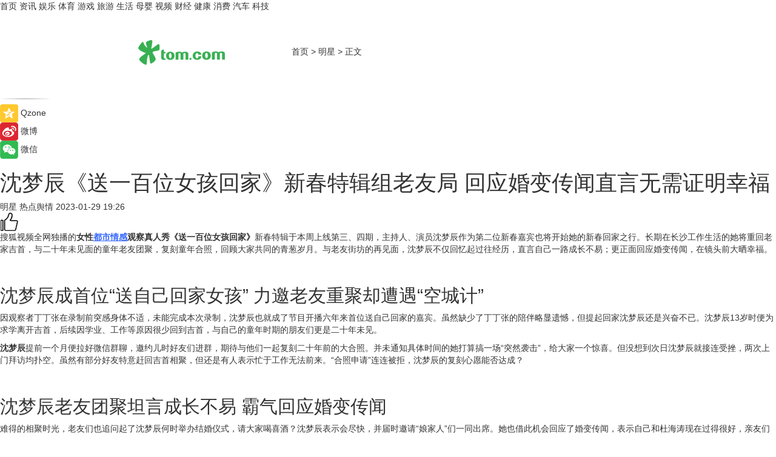

--- FILE ---
content_type: text/html
request_url: https://star.tom.com/202301/1507002222.html
body_size: 9672
content:
<!DOCTYPE html>
<html xmlns="http://www.w3.org/1999/xhtml"  lang="zh-CN" >

<!-- openCMs sreach -->
<head>
    <meta http-equiv="Content-Type" content="text/html; charset=UTF-8">
	<meta name="viewport" content="width=device-width, initial-scale=1.0">
    <meta http-equiv="X-UA-Compatible" content="IE=edge,chrome=1" >
	<meta name="referrer" content="unsafe-url" />
	<meta name="robots" content="index, follow">
   
    <title>沈梦辰《送一百位女孩回家》新春特辑组老友局 回应婚变传闻直言无需证明幸福_TOM明星</title><meta name="Description" content="搜狐视频全网独播的女性都市情感观察真人秀《送一百位女孩回家》新春特辑于本周上线第三、四期，主持人、演员沈梦辰作为第二位新春嘉宾也将开始她的新春回家之行。长期在长沙工作生活的她将重回老家吉首，与二十年未见面的童年老友团聚，复刻童年合照，回顾大家共同的青葱岁月。与老友街坊的再见面，沈梦辰不仅回忆起过往经历，直言自己一路成长不易；更正面回应婚变传闻，在镜头前大晒幸福。">
        <meta name="keywords" content="送一百位女孩回家,送一百位女孩回家最新一期,送一百位女孩回家沈梦辰,送一百位女孩回家播出平台,送一百位女孩回家播出时间">
        <meta name="Imageurl" content="">
        <meta property="og:type" content="article"/>
        <meta property="og:title" content="沈梦辰《送一百位女孩回家》新春特辑组老友局 回应婚变传闻直言无需证明幸福"/>
        <meta property="og:description" content="搜狐视频全网独播的女性都市情感观察真人秀《送一百位女孩回家》新春特辑于本周上线第三、四期，主持人、演员沈梦辰作为第二位新春嘉宾也将开始她的新春回家之行。长期在长沙工作生活的她将重回老家吉首，与二十年未见面的童年老友团聚，复刻童年合照，回顾大家共同的青葱岁月。与老友街坊的再见面，沈梦辰不仅回忆起过往经历，直言自己一路成长不易；更正面回应婚变传闻，在镜头前大晒幸福。"/>
        <meta property="og:image" content=""/>
        <meta property="og:url" content="https://star.tom.com/202301/1507002222.html"/>
        <meta property="og:release_date" content="2023-01-29 19:26"/>
    <link rel="canonical" href="https://star.tom.com/202301/1507002222.html"/>
	<meta name="applicable-device" content="pc,mobile">
	
    <!--加载图标-->
	   	 <link href="https://www.tom.com/system/modules/my.opencms.news/resources/tom/bootstrap/css/bootstrap.min.css" rel="stylesheet" type="text/css">
   	  <link href="//www.tom.com/system/modules/my.opencms.news/resources/pc/css/newcontent_auto3.css?v=5" rel="stylesheet" type="text/css">
   
	
</head>
<body>
<input  type="hidden"  value ="0" id="sltop"/>
<input  type="hidden"  value ="1178" id="jsonid"/>
<input  type="hidden"  value="/gossip/" id="category">
<div class="index_nav">
   <div class="index_nav_child">
<div class="index_nav_left">
<a href="//www.tom.com" title="TOM首页" id="shouye">首页</a>
<a href="//news.tom.com" title="TOM资讯" id="news">资讯</a>
<!--
<a href="//lookin.tom.com/" title="LOOKin" id="LOOKin">LOOKin</a>
-->
<a href="//ent.tom.com" title="TOM娱乐" id="ent" >娱乐</a>
<a href="//sports.tom.com" title="TOM体育" id="sports">体育</a>
<!--<a href="//star.tom.com" title="TOM明星" id="gossip">明星</a>-->
<!--<a href="//fashion.tom.com" title="TOM时尚" id="fashion">时尚</a>-->
<a href="//game.tom.cn" title="TOM游戏" target="_blank" id="game">游戏</a>
<a href="//travel.tom.com" id="travel" title="TOM旅游">旅游</a>
<a href="//life.tom.com" title="TOM生活" id="life">生活</a>
<a href="//baby.tom.com" title="TOM母婴" id="baby">母婴</a>
<!--<a href="//marketing.tom.com" title="TOM营销" id="marketing">营销</a>-->
<!--<a href="//vip.tom.com" title="TOM邮箱" id="mail" target="_blank">邮箱</a>-->
<!--<a href="//biz.tom.com" id="biz" title="TOM商业">商业</a>-->
<a href="//v.tom.com" id="tv" target="_blank" title="TOM视频">视频</a>
<a href="//finance.tom.com" id="finance" title="TOM财经">财经</a>
<a href="//health.tom.com" id="health" title="TOM健康">健康</a>
<!--
<a href="//joke.tom.com" id="joke" title="TOM段子">段子</a>
-->
<a href="//xiaofei.tom.com" title="TOM消费" id="xiaofei">消费</a>
<a href="//car.tom.com" title="TOM汽车" id="car">汽车</a>
<!--<a href="//www.ule.com" title="TOM购物" target="_blank">购物</a>-->
<a href="//tech.tom.com" title="TOM科技" id="tech">科技</a>
</div>
</div>
</div>
<div class="content_nav" id="content_nav">
    <div class="content_nav_box">
        <!--二维码-->
        <div id="qrcode" style="width:200px;height:200px;position:fixed;left:50%;top:50%; display:none;margin-left:-100px;margin-top:-100px;">aaa</div>
        <a class="back_arrow" id="back_arrow" href="javascript:history.back(-1)"><img src="https://www.tom.com/system/modules/my.opencms.news/resources/pc/pic/back_arow.png" alt></a>
        <a class="back_hot" id="back_hot" href="javascript:history.back(-1)"><img src="https://www.tom.com/system/modules/my.opencms.news/resources/pc/pic/tom_back.png" alt></a>
        <span class="tom_pc_logo"  href="https://www.tom.com"><img src="https://www.tom.com/system/modules/my.opencms.news/resources/pc/pic/tom_pc_logo.png" alt="logo"></span>
        <span class="tom_com_logo"><a href="https://www.tom.com/index2.html"> <img src="https://www.tom.com/system/modules/my.opencms.news/resources/tom/tomLogo1.png" alt="logo" ></a></span>
        <img class="tom_share" data-toggle="modal" data-target=".bs-example-modal-lg" src="//www.tom.com/system/modules/my.opencms.news/resources/pc/pic/tom_share.png" style="display: none;" alt>
		<a class="nav_left01" href="https://www.tom.com" title="网站首页" target="_blank">首页</a>
		<span class="nav_left01">&gt</span>
        <a class="nav_left01" href="https://star.tom.com" title="TOM明星" target="_blank">明星</a>
        <span class="nav_left01">&gt</span>
        <span class="nav_left01">正文</span>
        <span class="share_btn" name="sharebtn"  id="sharebtn" onclick="shareopen()"><img src="//www.tom.com/system/modules/my.opencms.news/resources/pc/pic/share_btn.png" alt></span>
        <div class="right_search_box" style="display:none;">
            <input value="">
            <span class="search_box_btn"><img src="//www.tom.com/system/modules/my.opencms.news/resources/pc/pic/search_btn_icon.png" alt></span>
        </div>
    </div>
</div>
<div class="wxAlert" style="display:none;z-index:9999;padding: 15px;border-radius: 3px; width:240px;height:67px;background:rgba(19,23,31,0.8);position:fixed;top:50%;left:50%;margin-top:-33.5px;margin-left:-120px;font-size:13px;color:#fff;">
    <img style="width:10px;height:9.5px;position:absolute;top:5px;right:5px;" src="https://www.tom.com/system/modules/my.opencms.news/resources/pc/pic/wx_close.png" alt>
    点击下方菜单栏  “ <img src="https://www.tom.com/system/modules/my.opencms.news/resources/shareios3.png" class="sharicoimg"  style="width: 27px; height: 27px;vertical-align: middle;" alt> ” 选择 “分享”， 把好文章分享出去!
</div>


<!-- 微信提示 -->
<div class="modal fade " id="wxmyModal" tabindex="-1" role="dialog" aria-labelledby="wxmyModalLabel" aria-hidden="true" >
    <div class="modal-dialog" >
        <img src="https://www.tom.com/system/modules/my.opencms.news/resources/shareios2.png" style="right: 0; float: right; width: 94px;margin-top:30px; margin-right:18px" alt>

        <div class="modal-content amodal-content" style="top: 250px; border:0px; width: 240px;height: 86px;left: 50%; margin-top: -33.5px;margin-left: -120px;font-size: 15px;color: rgb(255, 255, 255);background:rgba(19,23,31,0.8);padding: 4px;box-sizing: content-box;" >
            <button type="button" class="close closea" data-dismiss="modal" aria-hidden="true"  style="color: #fff;font-weight: normal; opacity: 1;">
                &times;
            </button>

            <div class="modal-body" style="padding-top:25px; text-align: center;">
                请点击右上角选择分享，把好文章分享出去
            </div>

        </div>
    </div>
</div>
<!--分享模态框-->
<div class="modal tomShare_modal fade bs-example-modal-lg tomShare_modalbs" tabindex="-1" role="dialog" aria-labelledby="myLargeModalLabel">
    <div style="margin:0;" class="modal-dialog modal-lg" role="document">
        <div class="modal-content">
            <div style="font-size:12px;" class="row text-center tomShare_modalbshe">
                <div data-dismiss="modal" class="col-xs-3"  id="pyq">
                    <img src="https://www.tom.com/system/modules/my.opencms.news/resources/pc/pic/tom_pyq.png" alt>
                    <div style="margin-top: 6px;" class="row">
                        <div class="col-xs-12">朋友圈</div>
                    </div>
                </div>
                <div data-dismiss="modal" class="col-xs-3"  id="wx">
                    <img  src="https://www.tom.com/system/modules/my.opencms.news/resources/pc/pic/tom_wechat.png" alt>
                    <div style="margin-top: 6px;" class="row">
                        <div class="col-xs-12">微信好友</div>
                    </div>
                </div>
                <div data-dismiss="modal" class="col-xs-3" id="qzone" onclick="shareToQzone()">
                    <img  src="//www.tom.com/system/modules/my.opencms.news/resources/pc/pic/tom_space.png" alt >
                    <div style="margin-top: 6px;" class="row">
                        <div class="col-xs-12">QQ空间</div>
                    </div>
                </div>
                <div data-dismiss="modal" class="col-xs-3" id="qq" onclick="shareToQQ()">
                    <img  src="https://www.tom.com/system/modules/my.opencms.news/resources/pc/pic/tom_qq1.png" alt>
                    <div style="margin-top: 6px;" class="row">
                        <div class="col-xs-12">QQ</div>
                    </div>
                </div>
            </div>
            <div style="" class="row">
                <div data-dismiss="modal" style="" class="col-xs-12 text-center tomShare_modalfb">
                    取消
                </div>
            </div>
        </div>
    </div>
</div>
<!--文章内容部分-->
<div class="content_body_box">
    <div class="content_body_left" id="content_body_left">
        <div class="scan_box">
            <div class="scan_box_text"></div>
            <div class="scan_box_img" id="scan_box_img"></div>
        </div>
        <div class="left_line"><img src="https://www.tom.com/system/modules/my.opencms.news/resources/pc/pic/left_line.png" alt></div>
        <div class="kongjian_share">
            <span class="kongjian_share_img"><img src="https://www.tom.com/system/modules/my.opencms.news/resources/pc/pic/kongjian_share.png" alt></span>
            <span class="kongjian_share_text">Qzone</span>
        </div>
        <div class="weibo_share">
            <span class="weibo_share_img"><img src="https://www.tom.com/system/modules/my.opencms.news/resources/pc/pic/weibo_share.png" alt></span>
            <span class="weibo_share_text">微博</span>
        </div>
        <div class="weixin_share">
            <span class="weixin_share_img"><img src="https://www.tom.com/system/modules/my.opencms.news/resources/pc/pic/weixin_share.png" alt></span>
            <span class="weixin_share_text">微信</span>
            <span class="weixin_share_scan" id="weixin_share_scan">
				</span>
        </div>
    </div>
    <div class="content_body_center" id="content_body_center">
        <div class="content_news_box">
            <h1 class="news_box_title news_box_title1">沈梦辰《送一百位女孩回家》新春特辑组老友局 回应婚变传闻直言无需证明幸福</h1>

                <!-- 写下想法弹出框 -->
                <div id="alert_share" style="display:none;border-color:rgba(66,66,66,0.1);background-color:#fff;box-shadow: 4px 7px 9px -8px rgb(66,66,66);color:#000000;" class="alert alert-success alert-dismissable fade in">
                    <button style="top: -13px;right: -26px;outline: 0;" type="button" class="close" aria-hidden="true">
                        &times;
                    </button>
                    <img style="width:14px;height:14px;" src="https://www.tom.com/system/modules/my.opencms.news/resources/pc/pic/tom_check.png" alt >
                    <strong>为推荐给更多人</strong>
                    <strong data-toggle="modal"  class="setdata" data-target=".bs-example-modal-lg" style="color:#31ba52;" >分享写下你的想法></strong>
                </div>
				
				  
				<div class="news_box_inforlinre">
				<div class="news_box_inforlinreab"></div>
                <div class="news_box_infor">
				<span class="formtag">明星</span>
				 <span class="infor_from infor_froma">

								<span class="infor_from_span" >热点舆情</span>	 
                                    </span>
						<span class="infor_time">
							2023-01-29 19:26</span>
                   
                    <!--点赞新样式-->
                     	<div class="tom_fabulous tom_fabulousa">
                        <div class="tom_fabulousdiv" id="m_like">
                            <img class="tom_fabulousimg" src="https://www.tom.com/system/modules/my.opencms.news/resources/tom/phone_noclick.png" alt ><span class="tom_fabulousspan" id="num"></span>
                        </div>

                    </div>
                </div>
                <div class="news_box_text">
                    <html>
 <head></head>
 <body>
  <p>搜狐视频全网独播的<strong>女性<span style="color: #3366ff;"><a style="color: #3366ff;" href="https://star.tom.com/202212/1564400903.html" target="_blank"><span style="text-decoration: underline;">都市情感</span></a></span>观察真人秀《送一百位女孩回家》</strong>新春特辑于本周上线第三、四期，主持人、演员沈梦辰作为第二位新春嘉宾也将开始她的新春回家之行。长期在长沙工作生活的她将重回老家吉首，与二十年未见面的童年老友团聚，复刻童年合照，回顾大家共同的青葱岁月。与老友街坊的再见面，沈梦辰不仅回忆起过往经历，直言自己一路成长不易；更正面回应婚变传闻，在镜头前大晒幸福。</p> 
  <p>&nbsp;</p> 
  <h2>沈梦辰成首位“送自己回家女孩” 力邀老友重聚却遭遇“空城计”</h2> 
  <p>因观察者丁丁张在录制前突感身体不适，未能完成本次录制，沈梦辰也就成了节目开播六年来首位送自己回家的嘉宾。虽然缺少了丁丁张的陪伴略显遗憾，但提起回家沈梦辰还是兴奋不已。沈梦辰13岁时便为求学离开吉首，后续因学业、工作等原因很少回到吉首，与自己的童年时期的朋友们更是二十年未见。</p> 
  <p><strong>沈梦辰</strong>提前一个月便拉好微信群聊，邀约儿时好友们进群，期待与他们一起复刻二十年前的大合照。并未通知具体时间的她打算搞一场“突然袭击”，给大家一个惊喜。但没想到次日沈梦辰就接连受挫，两次上门拜访均扑空。虽然有部分好友特意赶回吉首相聚，但还是有人表示忙于工作无法前来。“合照申请”连连被拒，沈梦辰的复刻心愿能否达成？</p> 
  <p>&nbsp;</p> 
  <h2>沈梦辰老友团聚坦言成长不易 霸气回应婚变传闻</h2> 
  <p>难得的相聚时光，老友们也追问起了沈梦辰何时举办结婚仪式，请大家喝喜酒？沈梦辰表示会尽快，并届时邀请“娘家人”们一同出席。她也借此机会回应了婚变传闻，表示自己和杜海涛现在过得很好，亲友们无需相信网上的传言，自己也不需要做任何事情向外界证明自己很幸福。</p> 
  <p>在节目中沈梦辰还重回自己在吉首的老宅，找到了不少具有特殊意义的旧物，例如由她担任封面模特的杂志等。沈梦辰说小时候很喜欢看时尚杂志模仿其中的穿搭，没想到在若干年后自己也成了时尚杂志的封面女郎。随后她与老友又翻出了写满回忆的日记本，沈梦辰更是现场自曝，日记本上的签名来自主持人李湘。彼时她是自己的偶像，如今她是自己的同事。手握着当年的笔记本，沈梦辰一时感慨不已。</p> 
  <p>重回吉首的沈梦辰与儿时好友重聚，在不同环境下工作、生活的他们，会如何看待彼此如今的选择？聚会现场沈梦辰又说出哪些专属于他们的成长故事呢？今晚18:00，一切精彩尽在<strong>搜狐视频《送一百位女孩回家》</strong>新春特辑。同沈梦辰共赴一场二十年的约会，一起看看属于他们的友情岁月。</p> 
  <p>&nbsp;</p> 
  <p>延伸阅读：</p> 
  <ul> 
   <li><span style="font-size: 12pt; color: #800080;"><a style="color: #800080;" href="https://star.tom.com/202211/1146415207.html" target="_blank"><span style="text-decoration: underline;">宋茜《谁都知道我爱你》热度攀升 何笑然解悟情感谜题</span></a></span></li> 
   <li><span style="color: #800080;"><a style="color: #800080;" href="https://ent.tom.com/202301/1693210640.html" target="_blank"><span style="font-size: 12pt;"><span style="text-decoration: underline;">《送一百位女孩回家》新春特辑 丁丁张对话女孩们共赴新春团聚之约</span></span></a></span></li> 
  </ul> 
  <p>&nbsp;</p>
 </body>
</html><!--增加原创提示-->
					<span id="adright" style="color: #ffffff;display:none">0</span>
                </div>
				</div>
				<div class="news_box_banner_pc1" style="margin-top: 10px;margin-bottom: 20px;">
					<a class="a_img_border" href="//game.tom.com?pop=1"  rel="nofollow"  ><img src="https://www.tom.com/system/modules/my.opencms.news/resources/pc/pic/banner/tem_pc1.jpg" alt/>
					<div class="guanggao">
						广告
					</div>
					</a>
				</div>
				
                <div class="news_box_operation">
				  <div class="news_box_report news_box_reporta"><a href="https://www.tom.com/partner/jubao.html" target="_blank" rel="nofollow">举报</a></div>
					 	<span class="infor_author">责任编辑：
							吉熟</span>
                  
                    <div style="margin-top: 50px;text-align: center;">
                        <div style="display: inline-block;" id="pc_like">
                            <img src="https://www.tom.com/system/modules/my.opencms.news/resources/pc/pic/pc_noclick.png"   alt >
                            <p style="margin-top: 10px;" id="num"></p>
                        </div>
                    </div>
                </div>
				  <div class="news_box_operation_mhead" >
				  
				  </div>
                <div class="news_box_operation_m" style="text-align:right;font-size:13px;color:#666666;margin-bottom:20px;">
                    责任编辑：
                    吉熟<!--<div style="margin-top: 40px;text-align: center;">
                        <div style="display: inline-block; border: 1px solid #c5c5c5; border-radius: 51px; padding: 5px; min-width: 134px; font-size: 16px; cursor: pointer; color: #4f5054;" id="m_like">
                            <img style="vertical-align: middle;width: 20px;" src="//www.tom.com/system/modules/my.opencms.news/resources/tom/phone_noclick.png"><span style="margin-top: 10px;vertical-align: middle;padding-left: 5px;" id="num">赞</span>
                        </div>

                    </div>-->

                </div>
            <!-- app分享-->
            <div class="news_box_share" id="news_box_share">
                <div id="sharetxt" class="share_title" >
                    <span>————</span>&nbsp;&nbsp;&nbsp;&nbsp;分享到&nbsp;&nbsp;&nbsp;&nbsp;<span>————</span>
                </div>
                <div id="sharebtn4" class="contect_share">
                    <div class="share_platform">
                        <div class="share_weixin"><a id="wx" onclick="shareToWx()">
                            <div><img src="https://www.tom.com/system/modules/my.opencms.news/resources/pc/pic/weixin3.png"></div>
                            <div class="share_text">微信好友</div>
                        </a>
                        </div>
                        <div class="share_quan"><a id="pyq" onclick="shareToWxpyq()">
                            <div><img src="https://www.tom.com/system/modules/my.opencms.news/resources/pc/pic/quan3.png"></div>
                            <div class="share_text">朋友圈</div>
                        </a>
                        </div>
                        <div class="share_qq"><a id="qq" onclick="shareToQQ()">
                            <div><img src="https://www.tom.com/system/modules/my.opencms.news/resources/pc/pic/QQ3.png"></div>
                            <div class="share_text">QQ好友</div>
                        </a>
                        </div>
                        <div class="share_kongjian"><a id="qzone" onclick="shareToQzone()">
                            <div><img src="https://www.tom.com/system/modules/my.opencms.news/resources/pc/pic/kongjian3.png"></div>
                            <div class="share_text">QQ空间</div>
                        </a>
                        </div>
                        <script id="app" type="text/javascript"></script>
                    </div>
                </div>
            </div>
            <div class="news_box_banner_pc"></div>
        </div>
		
		  <div class="news_box_banner_phone">
       
    </div>
		
			
		<div class="shoujiline"></div>
		<div class="shouji">
			<div class="pic_news_title">
				<span class="mrelation_titlespanicom">&nbsp;</span>
				<span class="mrelation_titlespan">相关推荐</span>
			</div>
			<div class='three_image_news'>        <a href='//news.tom.com/202504/4388858486.html'>            <div class='news_title'>美的&天猫携手“抱羊女孩”茨姆，助力日喀则春日依旧换新</div>            <div class='news_pic3'>                <img class='pic1' src='https://imgs.tom.com/whyz/202504/4388858486/THUMBNAIL264b2bc84e174922.jpg' alt='美的&天猫携手“抱羊女孩”茨姆，助力日喀则春日依旧换新'>                <img class='pic2' src='https://imgs.tom.com/whyz/202504/4388858486/THUMBNAIL1057da9405626083.jpg' alt='美的&天猫携手“抱羊女孩”茨姆，助力日喀则春日依旧换新'>                <img class='pic2' src='https://imgs.tom.com/whyz/202504/4388858486/THUMBNAIL2dbb1e7de048ed3c.jpg' alt='美的&天猫携手“抱羊女孩”茨姆，助力日喀则春日依旧换新'>            </div>        </a>        <div class='news_infor'>            <div class='source'>                <span>TOM</span>            </div>            <span class='push_time'>04-10 14:25</span>        </div>    </div><div class='three_image_news'>        <a href='//life.tom.com/202504/4724809130.html'>            <div class='news_title'> 惊喜“马”不停蹄！“买彩票 送门票”第二弹来袭！</div>            <div class='news_pic3'>                <img class='pic1' src='https://imgs.tom.com/whyz/202504/4724809130/THUMBNAIL904c4fe4c5a7ca35.jpeg' alt=' 惊喜“马”不停蹄！“买彩票 送门票”第二弹来袭！'>                <img class='pic2' src='https://imgs.tom.com/whyz/202504/4724809130/THUMBNAILda8568ae49e8c2bf.jpeg' alt=' 惊喜“马”不停蹄！“买彩票 送门票”第二弹来袭！'>                <img class='pic2' src='https://imgs.tom.com/whyz/202504/4724809130/THUMBNAIL18ba22987d883c15.jpg' alt=' 惊喜“马”不停蹄！“买彩票 送门票”第二弹来袭！'>            </div>        </a>        <div class='news_infor'>            <div class='source'>                <span>TOM</span>            </div>            <span class='push_time'>04-14 13:33</span>        </div>    </div><div class='three_image_news'>        <a href='//news.tom.com/202504/4040371358.html'>            <div class='news_title'>硬核“野”好玩 212 送“六重大礼”4月抢购倒计时</div>            <div class='news_pic3'>                <img class='pic1' src='https://imgs.tom.com/whyz/202504/4040371358/THUMBNAIL4e35ee4637cd78af.jpg' alt='硬核“野”好玩 212 送“六重大礼”4月抢购倒计时'>                <img class='pic2' src='https://imgs.tom.com/whyz/202504/4040371358/THUMBNAIL8331e19eb6de8183.jpg' alt='硬核“野”好玩 212 送“六重大礼”4月抢购倒计时'>                <img class='pic2' src='https://imgs.tom.com/whyz/202504/4040371358/THUMBNAIL38f84d86b889fc6f.jpg' alt='硬核“野”好玩 212 送“六重大礼”4月抢购倒计时'>            </div>        </a>        <div class='news_infor'>            <div class='source'>                <span>TOM</span>            </div>            <span class='push_time'>04-17 18:08</span>        </div>    </div><div class='three_image_news'>        <a href='//news.tom.com/202504/4399679845.html'>            <div class='news_title'>海辰储能∞Cell 587Ah电池登场 或将成为大容量储能电池尺寸新标准</div>            <div class='news_pic3'>                <img class='pic1' src='https://imgs.tom.com/whyz/202504/4399679845/THUMBNAILcf8e5411fa96c268.jpg' alt='海辰储能∞Cell 587Ah电池登场 或将成为大容量储能电池尺寸新标准'>                <img class='pic2' src='https://imgs.tom.com/whyz/202504/4399679845/THUMBNAIL04f18bae736b03ed.jpg' alt='海辰储能∞Cell 587Ah电池登场 或将成为大容量储能电池尺寸新标准'>                <img class='pic2' src='https://imgs.tom.com/whyz/202504/4399679845/THUMBNAILde94ffbdb0d32fc9.jpg' alt='海辰储能∞Cell 587Ah电池登场 或将成为大容量储能电池尺寸新标准'>            </div>        </a>        <div class='news_infor'>            <div class='source'>                <span>TOM</span>            </div>            <span class='push_time'>04-10 17:34</span>        </div>    </div><div class='three_image_news'>        <a href='//news.tom.com/202504/4745806561.html'>            <div class='news_title'>Nana Jacqueline，唤醒全球女性少女梦的品牌</div>            <div class='news_pic3'>                <img class='pic1' src='https://imgs.tom.com/whyz/202504/4745806561/THUMBNAIL96e7b5852fff224f.jpg' alt='Nana Jacqueline，唤醒全球女性少女梦的品牌'>                <img class='pic2' src='https://imgs.tom.com/whyz/202504/4745806561/THUMBNAIL9c2797cf27b6dfa8.jpg' alt='Nana Jacqueline，唤醒全球女性少女梦的品牌'>                <img class='pic2' src='https://imgs.tom.com/whyz/202504/4745806561/THUMBNAIL0a887aaa0188c805.jpg' alt='Nana Jacqueline，唤醒全球女性少女梦的品牌'>            </div>        </a>        <div class='news_infor'>            <div class='source'>                <span>TOM</span>            </div>            <span class='push_time'>04-14 19:22</span>        </div>    </div></div>
		
		<div class="recommend_text">
		      <div class="relation_title" id="list-container">
		          <span style=""  class="relation_titlespanico">&nbsp;</span>
		          <span style="" class="relation_titlespan">热点精选</span>
		      </div>
		   <div class='item-container item-none item-noneb'><div class='divh4'><a target='_blank' href='//news.tom.com/202504/4192753335.html'>斩获众多国际大奖，摩根全屋智能引领智能家居设计美学新风尚</a></div><ul><li class='item-center'><a class='a_img_border' target='_blank' href='//news.tom.com/202504/4192753335.html'><img class='item-img' src='https://imgs.tom.com/whyz/202504/4192753335/THUMBNAIL0f25a4ca6512aad4.jpg' alt='斩获众多国际大奖，摩根全屋智能引领智能家居设计美学新风尚'></a></li><li class='item-center'><a class='a_img_border' target='_blank' href='//news.tom.com/202504/4192753335.html'><img class='item-img' src='https://imgs.tom.com/whyz/202504/4192753335/THUMBNAILec4108f038f93ac0.jpeg' alt='斩获众多国际大奖，摩根全屋智能引领智能家居设计美学新风尚'></a></li><li class='item-center'><a class='a_img_border' target='_blank' href='//news.tom.com/202504/4192753335.html'><img class='item-img' src='https://imgs.tom.com/whyz/202504/4192753335/THUMBNAIL87e9f87f5caf8336.jpeg' alt='斩获众多国际大奖，摩根全屋智能引领智能家居设计美学新风尚'></a></li></ul><div class='item-bottom'><p class='soddd'><a href=http://www.tom.com target='_blank' rel='nofollow' class='source_text'>TOM</a><span class='publish-time publish-timepc'>2025-04-19 19:40</span><span class='publish-time publish-timemb'>04-19 19:40</span></p></div></div><div class='item-container item-none item-noneb'><div class='divh4'><a target='_blank' href='//news.tom.com/202504/4203448862.html'>数实融合突破千万级用户！解码珠海万达商管的智慧进化论</a></div><ul><li class='item-center'><a class='a_img_border' target='_blank' href='//news.tom.com/202504/4203448862.html'><img class='item-img' src='https://imgs.tom.com/whyz/202504/4203448862/THUMBNAILe7eb2cf825242ea6.jpg' alt='数实融合突破千万级用户！解码珠海万达商管的智慧进化论'></a></li><li class='item-center'><a class='a_img_border' target='_blank' href='//news.tom.com/202504/4203448862.html'><img class='item-img' src='https://imgs.tom.com/whyz/202504/4203448862/THUMBNAIL662bfa016b003bf3.jpg' alt='数实融合突破千万级用户！解码珠海万达商管的智慧进化论'></a></li><li class='item-center'><a class='a_img_border' target='_blank' href='//news.tom.com/202504/4203448862.html'><img class='item-img' src='https://imgs.tom.com/whyz/202504/4203448862/THUMBNAIL080e918710ac59a8.jpg' alt='数实融合突破千万级用户！解码珠海万达商管的智慧进化论'></a></li></ul><div class='item-bottom'><p class='soddd'><a href=http://www.tom.com target='_blank' rel='nofollow' class='source_text'>TOM</a><span class='publish-time publish-timepc'>2025-04-19 19:40</span><span class='publish-time publish-timemb'>04-19 19:40</span></p></div></div><div class='item-container item-none item-noneb'><div class='divh4'><a target='_blank' href='//news.tom.com/202504/4192833279.html'>摩根全屋智能携手国际设计大师，凭美学与科技火爆智能家居行业</a></div><ul><li class='item-center'><a class='a_img_border' target='_blank' href='//news.tom.com/202504/4192833279.html'><img class='item-img' src='https://imgs.tom.com/whyz/202504/4192833279/THUMBNAIL6c9831319e90ac41.jpg' alt='摩根全屋智能携手国际设计大师，凭美学与科技火爆智能家居行业'></a></li><li class='item-center'><a class='a_img_border' target='_blank' href='//news.tom.com/202504/4192833279.html'><img class='item-img' src='https://imgs.tom.com/whyz/202504/4192833279/THUMBNAILa919c7e47f8d1129.jpeg' alt='摩根全屋智能携手国际设计大师，凭美学与科技火爆智能家居行业'></a></li><li class='item-center'><a class='a_img_border' target='_blank' href='//news.tom.com/202504/4192833279.html'><img class='item-img' src='https://imgs.tom.com/whyz/202504/4192833279/THUMBNAILf46dd6414fc0388f.jpeg' alt='摩根全屋智能携手国际设计大师，凭美学与科技火爆智能家居行业'></a></li></ul><div class='item-bottom'><p class='soddd'><a href=http://www.tom.com target='_blank' rel='nofollow' class='source_text'>TOM</a><span class='publish-time publish-timepc'>2025-04-19 19:40</span><span class='publish-time publish-timemb'>04-19 19:40</span></p></div></div><div class='item-container item-none item-noneb'><div class='divh4'><a target='_blank' href='//news.tom.com/202504/4209249056.html'>福建首家 厦航费尔蒙酒店正式启幕</a></div><ul><li class='item-center'><a class='a_img_border' target='_blank' href='//news.tom.com/202504/4209249056.html'><img class='item-img' src='https://imgs.tom.com/whyz/202504/4209249056/THUMBNAIL172201d1518a2ceb.jpg' alt='福建首家 厦航费尔蒙酒店正式启幕'></a></li><li class='item-center'><a class='a_img_border' target='_blank' href='//news.tom.com/202504/4209249056.html'><img class='item-img' src='https://imgs.tom.com/whyz/202504/4209249056/THUMBNAIL71d0f5b14adbf228.jpg' alt='福建首家 厦航费尔蒙酒店正式启幕'></a></li><li class='item-center'><a class='a_img_border' target='_blank' href='//news.tom.com/202504/4209249056.html'><img class='item-img' src='https://imgs.tom.com/whyz/202504/4209249056/THUMBNAIL341048f63bed023e.jpg' alt='福建首家 厦航费尔蒙酒店正式启幕'></a></li></ul><div class='item-bottom'><p class='soddd'><a href=http://www.tom.com target='_blank' rel='nofollow' class='source_text'>TOM</a><span class='publish-time publish-timepc'>2025-04-19 19:40</span><span class='publish-time publish-timemb'>04-19 19:40</span></p></div></div><div class='item-container item-none item-noneb'><div class='divh4'><a target='_blank' href='//news.tom.com/202504/4195742552.html'>聚焦2025春季欧洲展会，Hape多品牌解锁多元化发展新姿势</a></div><ul><li class='item-center'><a class='a_img_border' target='_blank' href='//news.tom.com/202504/4195742552.html'><img class='item-img' src='https://imgs.tom.com/whyz/202504/4195742552/THUMBNAILd4e31c69ddf79a64.jpeg' alt='聚焦2025春季欧洲展会，Hape多品牌解锁多元化发展新姿势'></a></li><li class='item-center'><a class='a_img_border' target='_blank' href='//news.tom.com/202504/4195742552.html'><img class='item-img' src='https://imgs.tom.com/whyz/202504/4195742552/THUMBNAIL2aa37e07ecda302a.jpeg' alt='聚焦2025春季欧洲展会，Hape多品牌解锁多元化发展新姿势'></a></li><li class='item-center'><a class='a_img_border' target='_blank' href='//news.tom.com/202504/4195742552.html'><img class='item-img' src='https://imgs.tom.com/whyz/202504/4195742552/THUMBNAILe8c9d476b00f228b.jpeg' alt='聚焦2025春季欧洲展会，Hape多品牌解锁多元化发展新姿势'></a></li></ul><div class='item-bottom'><p class='soddd'><a href=http://www.tom.com target='_blank' rel='nofollow' class='source_text'>TOM</a><span class='publish-time publish-timepc'>2025-04-19 19:40</span><span class='publish-time publish-timemb'>04-19 19:40</span></p></div></div><div class='item-container item-none item-noneb'><div class='divh4'><a target='_blank' href='//news.tom.com/202504/4207287492.html'>视源股份亮相第137届广交会：从一体机到，重新定义数字化办公体验</a></div><ul><li class='item-center'><a class='a_img_border' target='_blank' href='//news.tom.com/202504/4207287492.html'><img class='item-img' src='https://imgs.tom.com/whyz/202504/4207287492/THUMBNAIL6702526295059f91.jpeg' alt='视源股份亮相第137届广交会：从一体机到，重新定义数字化办公体验'></a></li><li class='item-center'><a class='a_img_border' target='_blank' href='//news.tom.com/202504/4207287492.html'><img class='item-img' src='https://imgs.tom.com/whyz/202504/4207287492/THUMBNAIL68ecf68e0a166009.jpeg' alt='视源股份亮相第137届广交会：从一体机到，重新定义数字化办公体验'></a></li><li class='item-center'><a class='a_img_border' target='_blank' href='//news.tom.com/202504/4207287492.html'><img class='item-img' src='https://imgs.tom.com/whyz/202504/4207287492/THUMBNAILf38c17ac15b7b2d0.jpeg' alt='视源股份亮相第137届广交会：从一体机到，重新定义数字化办公体验'></a></li></ul><div class='item-bottom'><p class='soddd'><a href=http://www.tom.com target='_blank' rel='nofollow' class='source_text'>TOM</a><span class='publish-time publish-timepc'>2025-04-19 19:40</span><span class='publish-time publish-timemb'>04-19 19:40</span></p></div></div><div class='item-container item-none item-noneb'><div class='divh4'><a target='_blank' href='//sports.tom.com/202504/4213509250.html'>春潮涌动运河畔 副马燃情副中心！2025 北京城市副中心马拉松圆满落幕</a></div><ul><li class='item-center'><a class='a_img_border' target='_blank' href='//sports.tom.com/202504/4213509250.html'><img class='item-img' src='https://imgs.tom.com/whyz/202504/4213509250/THUMBNAIL2bc75b83f9f8fcd6.jpeg' alt='春潮涌动运河畔 副马燃情副中心！2025 北京城市副中心马拉松圆满落幕'></a></li><li class='item-center'><a class='a_img_border' target='_blank' href='//sports.tom.com/202504/4213509250.html'><img class='item-img' src='https://imgs.tom.com/whyz/202504/4213509250/THUMBNAILa40d57b283ac185f.jpeg' alt='春潮涌动运河畔 副马燃情副中心！2025 北京城市副中心马拉松圆满落幕'></a></li><li class='item-center'><a class='a_img_border' target='_blank' href='//sports.tom.com/202504/4213509250.html'><img class='item-img' src='https://imgs.tom.com/whyz/202504/4213509250/THUMBNAIL446041d321a292c9.jpeg' alt='春潮涌动运河畔 副马燃情副中心！2025 北京城市副中心马拉松圆满落幕'></a></li></ul><div class='item-bottom'><p class='soddd'><a href=http://www.tom.com target='_blank' rel='nofollow' class='source_text'>TOM</a><span class='publish-time publish-timepc'>2025-04-19 19:40</span><span class='publish-time publish-timemb'>04-19 19:40</span></p></div></div><div class='item-container item-none item-noneb'><div class='divh4'><a target='_blank' href='//life.tom.com/202504/4216031590.html'>东航“中国电影消费年”主题航班，云端“首映”</a></div><ul><li class='item-center'><a class='a_img_border' target='_blank' href='//life.tom.com/202504/4216031590.html'><img class='item-img' src='https://imgs.tom.com/whyz/202504/4216031590/THUMBNAILecfb1287ff15ed3d.jpg' alt='东航“中国电影消费年”主题航班，云端“首映”'></a></li><li class='item-center'><a class='a_img_border' target='_blank' href='//life.tom.com/202504/4216031590.html'><img class='item-img' src='https://imgs.tom.com/whyz/202504/4216031590/THUMBNAILc9ebebfc77255c84.jpg' alt='东航“中国电影消费年”主题航班，云端“首映”'></a></li><li class='item-center'><a class='a_img_border' target='_blank' href='//life.tom.com/202504/4216031590.html'><img class='item-img' src='https://imgs.tom.com/whyz/202504/4216031590/THUMBNAIL1079126afa3ae739.jpg' alt='东航“中国电影消费年”主题航班，云端“首映”'></a></li></ul><div class='item-bottom'><p class='soddd'><a href=http://www.tom.com target='_blank' rel='nofollow' class='source_text'>TOM</a><span class='publish-time publish-timepc'>2025-04-19 19:28</span><span class='publish-time publish-timemb'>04-19 19:28</span></p></div></div></div> 
		   <div class="newdixian">
        人家也是有底线的啦~
    </div>
		
    </div>

  
  
   
  
  
    <div class="content_body_right" id="content_body_right">
		 <div class="body_right_banner" id="body_right_banner"><div class="guanggao" style="display:none">广告</div>
        </div>
	
        <div class="recommend_pic_news" id="recommend_pic_news">
            <div class="pic_news_title">相关推荐</div>

            <div class='pic_news01'><a href='//news.tom.com/202504/4388858486.html' target='_blank' title='美的&天猫携手“抱羊女孩”茨姆，助力日喀则春日依旧换新'><img src='https://imgs.tom.com/whyz/202504/4388858486/THUMBNAIL264b2bc84e174922.jpg' width='270' height='152' alt><p class='pic_news01_title'>美的&天猫携手“抱羊女孩”茨姆，助力日喀则春日依旧换新</p></a></div><div class='friend_line'></div><div class='pic_news01'><a href='//life.tom.com/202504/4724809130.html' target='_blank' title=' 惊喜“马”不停蹄！“买彩票 送门票”第二弹来袭！'><img src='https://imgs.tom.com/whyz/202504/4724809130/THUMBNAIL904c4fe4c5a7ca35.jpeg' width='270' height='152' alt><p class='pic_news01_title'> 惊喜“马”不停蹄！“买彩票 送门票”第二弹来袭！</p></a></div><div class='friend_line'></div><div class='pic_news01'><a href='//news.tom.com/202504/4040371358.html' target='_blank' title='硬核“野”好玩 212 送“六重大礼”4月抢购倒计时'><img src='https://imgs.tom.com/whyz/202504/4040371358/THUMBNAIL4e35ee4637cd78af.jpg' width='270' height='152' alt><p class='pic_news01_title'>硬核“野”好玩 212 送“六重大礼”4月抢购倒计时</p></a></div><div class='friend_line'></div><div class='pic_news01'><a href='//news.tom.com/202504/4399679845.html' target='_blank' title='海辰储能∞Cell 587Ah电池登场 或将成为大容量储能电池尺寸新标准'><img src='https://imgs.tom.com/whyz/202504/4399679845/THUMBNAILcf8e5411fa96c268.jpg' width='270' height='152' alt><p class='pic_news01_title'>海辰储能∞Cell 587Ah电池登场 或将成为大容量储能电池尺寸新标准</p></a></div><div class='friend_line'></div><div class='pic_news01'><a href='//news.tom.com/202504/4745806561.html' target='_blank' title='Nana Jacqueline，唤醒全球女性少女梦的品牌'><img src='https://imgs.tom.com/whyz/202504/4745806561/THUMBNAIL96e7b5852fff224f.jpg' width='270' height='152' alt><p class='pic_news01_title'>Nana Jacqueline，唤醒全球女性少女梦的品牌</p></a></div><div class='friend_line'></div></div>
       
         <div id="makeline"></div>
        <input type='hidden' id="markvalue"/>
        <div class="body_right_banner" id="body_right_bottom_banner"><div class="guanggao">广告</div>
        </div>
    </div>
</div>
	<span  id="back_top"></span>
	 <span class="ina_fhdb" id="ina_fhdb"><img src="//www.tom.com/system/modules/my.opencms.news/resources/tom/fhdb1.png" alt></span>

<div class="content_bottom_box">
<div class="content_bottom">
<div class="content_bottom_line"></div>
<div class="content_bottom1">
<a href="http://www.tomgroup.com/chs/" target="_blank" rel="nofollow">TOM集团</a>
<a href="//www.tom.com/partner/adserver.html" target="_blank" rel="nofollow">广告服务</a>
<a href="//www.tom.com/partner/jointom.html" target="_blank" rel="nofollow">加入TOM</a>
</div>
<div class="content_bottom2">Copyright © 2018 TOM.COM Corporation, All Rights Reserved 新飞网版权所有</div>
</div>
</div>




    <script src="//www.tom.com/system/modules/my.opencms.news/resources/tom/pc/js/jquery-3.2.1.min.js"></script> 
  <script src="//www.tom.com/system/modules/my.opencms.news/resources/pc/minjs/jquery.cookie.min.js"></script> 
      <script src="//www.tom.com/system/modules/my.opencms.news/resources/pc/js/in_content_auto_nav.js"></script>
	    <script src="//www.tom.com/system/modules/my.opencms.news/resources/pc/js/in_content_auto.js?v=9"></script>
    <script type="text/javascript" src="https://www.tom.com/system/modules/my.opencms.news/resources/pc/js/qrcode.min.js"></script>
	  <script src="https://www.tom.com/system/modules/my.opencms.news/resources/pc/minjs/get_track.min.js"></script> 
    <script src="//www.tom.com/system/modules/my.opencms.news/resources/tom/test/js/bootstrap.min.js" charset="utf-8"></script> 
	
	 
</body>
</html>
